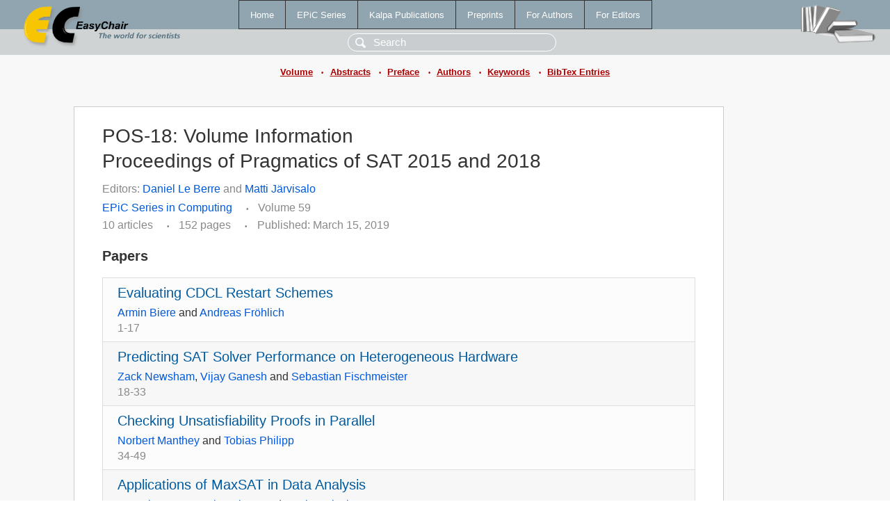

--- FILE ---
content_type: text/html; charset=UTF-8
request_url: https://www.easychair.org/publications/volume/POS-18
body_size: 2279
content:
<!DOCTYPE html>
<html lang='en-US'><head><meta content='text/html; charset=UTF-8' http-equiv='Content-Type'/><title>POS-18: Volume Information</title><link href='/images/favicon.ico' rel='icon' type='image/jpeg'/><link href='/css/cool.css?version=531' rel='StyleSheet' type='text/css'/><link href='/css/publications.css?version=531' rel='StyleSheet' type='text/css'/><script src='/js/easy.js?version=531'></script><script src='/publications/pubs.js?version=531'></script></head><body class="pubs"><table class="page"><tr style="height:1%"><td><div class="menu"><table class="menutable"><tr><td><a class="mainmenu" href="/publications/" id="t:HOME">Home</a></td><td><a class="mainmenu" href="/publications/EPiC" id="t:EPIC">EPiC Series</a></td><td><a class="mainmenu" href="/publications/Kalpa" id="t:KALPA">Kalpa Publications</a></td><td><a class="mainmenu" href="/publications/preprints" id="t:PREPRINTS">Preprints</a></td><td><a class="mainmenu" href="/publications/for_authors" id="t:FOR_AUTHORS">For Authors</a></td><td><a class="mainmenu" href="/publications/for_editors" id="t:FOR_EDITORS">For Editors</a></td></tr></table></div><div class="search_row"><form onsubmit="alert('Search is temporarily unavailable');return false;"><input id="search-input" name="query" placeholder="Search" type="text"/></form></div><div id="logo"><a href="/"><img class="logonew_alignment" src="/images/logoECpubs.png"/></a></div><div id="books"><img class="books_alignment" src="/images/books.png"/></div></td></tr><tr style="height:1%"><td class="ltgray"><div class="submenu"><a href="/publications/volume/POS-18">Volume</a><span class="bull_sm"> •</span><a href="/publications/volume/POS-18/abstracts">Abstracts</a><span class="bull_sm"> •</span><a href="/publications/volume/POS-18/preface">Preface</a><span class="bull_sm"> •</span><a href="/publications/volume/POS-18/authors">Authors</a><span class="bull_sm"> •</span><a href="/publications/volume/POS-18/keywords">Keywords</a><span class="bull_sm"> •</span><a href="/publications/volume/POS-18/bibtex">BibTex Entries</a></div></td></tr><tr style="height:99%"><td class="ltgray"><div id="mainColumn"><table id="content_table"><tr><td style="vertical-align:top;width:99%"><div class="abstractBox"><h1>POS-18: Volume Information</h1><h1>Proceedings of Pragmatics of SAT 2015 and 2018</h1><div id="volumeinfo"><div class="authors"><span class="pages">Editors: <a href="/publications/author/6cqd">Daniel Le Berre</a> and <a href="/publications/author/s4dM">Matti Järvisalo</a></span></div><div><a href="/publications/EPiC/Computing">EPiC Series in Computing</a><span class="pagesbull">•</span><span class="pages">Volume 59</span></div><div><span class="pages">10 articles</span><span class="pagesbull">•</span><span class="pages">152 pages</span><span class="pagesbull">•</span><span class="date">Published: March 15, 2019</span></div></div><h2>Papers</h2><table class="epic_table"><tbody><tr><td><div class="title"><a href="/publications/paper/RdBL">Evaluating CDCL Restart Schemes</a></div><a href="/publications/author/94dM">Armin Biere</a> and <a href="/publications/author/sQp5">Andreas Fröhlich</a><div class="pages">1-17</div></td></tr><tr><td><div class="title"><a href="/publications/paper/s7wG">Predicting SAT Solver Performance on Heterogeneous Hardware</a></div><a href="/publications/author/GzKn">Zack Newsham</a>, <a href="/publications/author/8hxm">Vijay Ganesh</a> and <a href="/publications/author/H5qq">Sebastian Fischmeister</a><div class="pages">18-33</div></td></tr><tr><td><div class="title"><a href="/publications/paper/FftK">Checking Unsatisfiability Proofs in Parallel</a></div><a href="/publications/author/15bb">Norbert Manthey</a> and <a href="/publications/author/52k6">Tobias Philipp</a><div class="pages">34-49</div></td></tr><tr><td><div class="title"><a href="/publications/paper/6HpF">Applications of MaxSAT in Data Analysis</a></div><a href="/publications/author/N5Wr">Jeremias Berg</a>, <a href="/publications/author/HWGM">Antti Hyttinen</a> and <a href="/publications/author/s4dM">Matti Järvisalo</a><div class="pages">50-64</div></td></tr><tr><td><div class="title"><a href="/publications/paper/tsHw">Competitive Sorter-based Encoding of PB-Constraints into SAT</a></div><a href="/publications/author/KCCg">Michał Karpiński</a> and <a href="/publications/author/G3vX">Marek Piotrów</a><div class="pages">65-78</div></td></tr><tr><td><div class="title"><a href="/publications/paper/5g6S">CryptoMiniSat Switches-Optimization for Solving Cryptographic Instances</a></div><a href="/publications/author/49tr">Anastasia Leventi-Peetz</a>, <a href="/publications/author/wRcL">Oliver Zendel</a>, <a href="/publications/author/d6tS">Werner Lennartz</a> and <a href="/publications/author/HMHq">Kai Weber</a><div class="pages">79-93</div></td></tr><tr><td><div class="title"><a href="/publications/paper/2g59">Two flavors of DRAT</a></div><a href="/publications/author/lGp5">Adrian Rebola Pardo</a> and <a href="/publications/author/94dM">Armin Biere</a><div class="pages">94-110</div></td></tr><tr><td><div class="title"><a href="/publications/paper/HtqQ">The Effect of Scrambling CNFs</a></div><a href="/publications/author/94dM">Armin Biere</a> and <a href="/publications/author/XxRb">Marijn Heule</a><div class="pages">111-126</div></td></tr><tr><td><div class="title"><a href="/publications/paper/NkG7">Tuning Parallel SAT Solvers</a></div><a href="/publications/author/2j6W">Thorsten Ehlers</a> and <a href="/publications/author/dpKQ">Dirk Nowotka</a><div class="pages">127-143</div></td></tr><tr><td><div class="title"><a href="/publications/paper/jQXv">A Problem Meta-Data Library for Research in SAT</a></div><a href="/publications/author/C4tH">Markus Iser</a> and <a href="/publications/author/nbtd">Carsten Sinz</a><div class="pages">144-152</div></td></tr></tbody></table><h2>Keyphrases</h2><p><a href="/publications/keyword/RsQW">Automatic Algorithm Configuration</a>, <a href="/publications/keyword/15gG">CNF</a>, <a href="/publications/keyword/QB9q">comparator network</a>, <a href="/publications/keyword/qHxR">competition</a>, <a href="/publications/keyword/TGhv">Constraints Solver</a>, <a href="/publications/keyword/VnDX">cryptographic CNF instances</a>, <a href="/publications/keyword/9XRZ">DRAT proofs</a>, <a href="/publications/keyword/jNMW">evaluation</a>, <a href="/publications/keyword/D85j">experiments</a>, <a href="/publications/keyword/jwdQ">meta-data library</a>, <a href="/publications/keyword/G4hB">odd-even network</a>, <a href="/publications/keyword/76lV">parallel processing</a>, <a href="/publications/keyword/dmMq">parameter optimization</a>, <a href="/publications/keyword/bSgn">portfolio solver</a>, <a href="/publications/keyword/sGlx">problem fingerprinting</a>, <a href="/publications/keyword/pxLX">proof checking</a>, <a href="/publications/keyword/fh4V">Pseudo-Boolean</a>, <a href="/publications/keyword/rN1z">SAT</a><sup>3</sup>, <a href="/publications/keyword/Nm57">SAT solver</a>, <a href="/publications/keyword/7CS4">scrambling</a>, <a href="/publications/keyword/hW3p">selection network</a>, <a href="/publications/keyword/ScPT">Unsatisfiability proof generation</a>.</p></div></td></tr></table></div></td></tr><tr><td class="footer">Copyright © 2012-2026 easychair.org. All rights reserved.</td></tr></table></body></html>